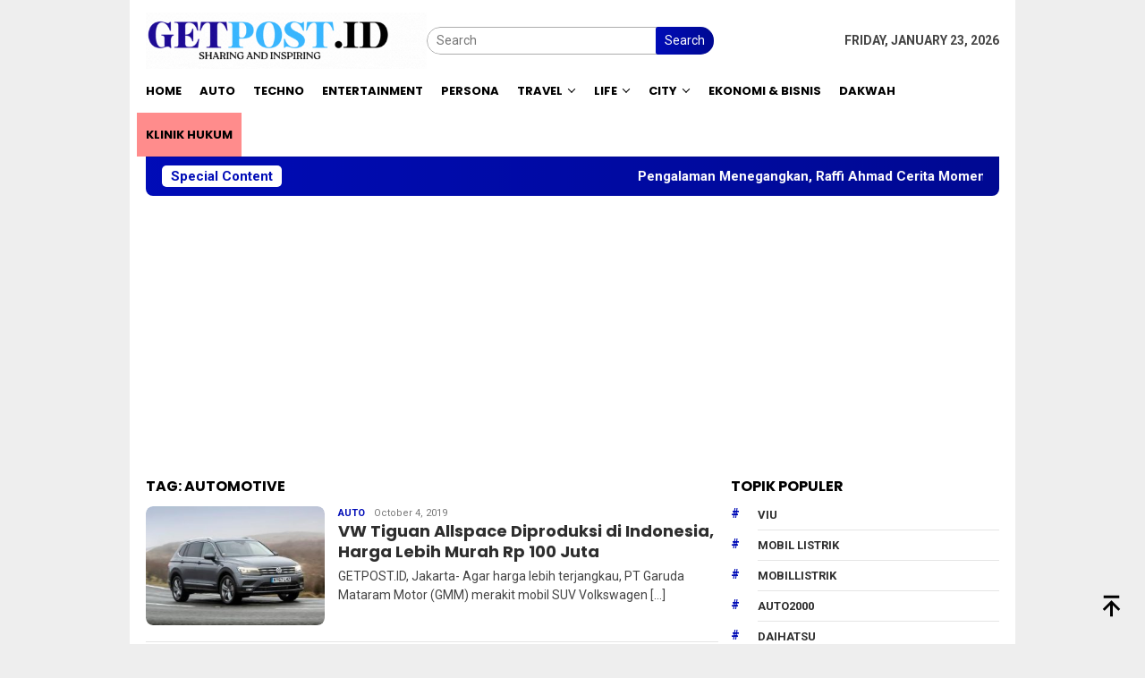

--- FILE ---
content_type: text/html; charset=UTF-8
request_url: https://getpost.id/tag/automotive/
body_size: 10416
content:
<!DOCTYPE html><html lang=en-US><head itemscope=itemscope itemtype=http://schema.org/WebSite><meta charset="UTF-8"><meta name="viewport" content="width=device-width, initial-scale=1"><link rel=profile href=https://gmpg.org/xfn/11><meta name='robots' content='index, follow, max-image-preview:large, max-snippet:-1, max-video-preview:-1'><style>img:is([sizes="auto" i], [sizes^="auto," i]){contain-intrinsic-size:3000px 1500px}</style><title>automotive Archives - GetPost.id</title><link rel=canonical href=https://getpost.id/tag/automotive/ ><meta property="og:locale" content="en_US"><meta property="og:type" content="article"><meta property="og:title" content="automotive Archives - GetPost.id"><meta property="og:url" content="https://getpost.id/tag/automotive/"><meta property="og:site_name" content="GetPost.id"><meta name="twitter:card" content="summary_large_image"> <script type=application/ld+json class=yoast-schema-graph>{"@context":"https://schema.org","@graph":[{"@type":"CollectionPage","@id":"https://getpost.id/tag/automotive/","url":"https://getpost.id/tag/automotive/","name":"automotive Archives - GetPost.id","isPartOf":{"@id":"https://getpost.id/#website"},"primaryImageOfPage":{"@id":"https://getpost.id/tag/automotive/#primaryimage"},"image":{"@id":"https://getpost.id/tag/automotive/#primaryimage"},"thumbnailUrl":"https://getpost.id/wp-content/uploads/2019/10/vw.jpg","breadcrumb":{"@id":"https://getpost.id/tag/automotive/#breadcrumb"},"inLanguage":"en-US"},{"@type":"ImageObject","inLanguage":"en-US","@id":"https://getpost.id/tag/automotive/#primaryimage","url":"https://getpost.id/wp-content/uploads/2019/10/vw.jpg","contentUrl":"https://getpost.id/wp-content/uploads/2019/10/vw.jpg","width":420,"height":280,"caption":"VW Tiguan Allspace"},{"@type":"BreadcrumbList","@id":"https://getpost.id/tag/automotive/#breadcrumb","itemListElement":[{"@type":"ListItem","position":1,"name":"Home","item":"https://getpost.id/"},{"@type":"ListItem","position":2,"name":"automotive"}]},{"@type":"WebSite","@id":"https://getpost.id/#website","url":"https://getpost.id/","name":"GetPost.id","description":"Sharing and Inspiring","publisher":{"@id":"https://getpost.id/#organization"},"potentialAction":[{"@type":"SearchAction","target":{"@type":"EntryPoint","urlTemplate":"https://getpost.id/?s={search_term_string}"},"query-input":{"@type":"PropertyValueSpecification","valueRequired":true,"valueName":"search_term_string"}}],"inLanguage":"en-US"},{"@type":"Organization","@id":"https://getpost.id/#organization","name":"https://getpost.id/","url":"https://getpost.id/","logo":{"@type":"ImageObject","inLanguage":"en-US","@id":"https://getpost.id/#/schema/logo/image/","url":"https://getpost.id/wp-content/uploads/2020/09/Logo-Get-post-ok.png","contentUrl":"https://getpost.id/wp-content/uploads/2020/09/Logo-Get-post-ok.png","width":512,"height":111,"caption":"https://getpost.id/"},"image":{"@id":"https://getpost.id/#/schema/logo/image/"}}]}</script> <link rel=dns-prefetch href=//fonts.googleapis.com><link rel=dns-prefetch href=//www.googletagmanager.com><link rel=alternate type=application/rss+xml title="GetPost.id &raquo; Feed" href=https://getpost.id/feed/ ><link rel=alternate type=application/rss+xml title="GetPost.id &raquo; Comments Feed" href=https://getpost.id/comments/feed/ ><link rel=alternate type=application/rss+xml title="GetPost.id &raquo; automotive Tag Feed" href=https://getpost.id/tag/automotive/feed/ > <script>/*<![CDATA[*/window._wpemojiSettings={"baseUrl":"https:\/\/s.w.org\/images\/core\/emoji\/15.0.3\/72x72\/","ext":".png","svgUrl":"https:\/\/s.w.org\/images\/core\/emoji\/15.0.3\/svg\/","svgExt":".svg","source":{"concatemoji":"https:\/\/getpost.id\/wp-includes\/js\/wp-emoji-release.min.js?ver=6.5.7"}};
/*! This file is auto-generated */
!function(i,n){var o,s,e;function c(e){try{var t={supportTests:e,timestamp:(new Date).valueOf()};sessionStorage.setItem(o,JSON.stringify(t))}catch(e){}}function p(e,t,n){e.clearRect(0,0,e.canvas.width,e.canvas.height),e.fillText(t,0,0);var t=new Uint32Array(e.getImageData(0,0,e.canvas.width,e.canvas.height).data),r=(e.clearRect(0,0,e.canvas.width,e.canvas.height),e.fillText(n,0,0),new Uint32Array(e.getImageData(0,0,e.canvas.width,e.canvas.height).data));return t.every(function(e,t){return e===r[t]})}function u(e,t,n){switch(t){case"flag":return n(e,"\ud83c\udff3\ufe0f\u200d\u26a7\ufe0f","\ud83c\udff3\ufe0f\u200b\u26a7\ufe0f")?!1:!n(e,"\ud83c\uddfa\ud83c\uddf3","\ud83c\uddfa\u200b\ud83c\uddf3")&&!n(e,"\ud83c\udff4\udb40\udc67\udb40\udc62\udb40\udc65\udb40\udc6e\udb40\udc67\udb40\udc7f","\ud83c\udff4\u200b\udb40\udc67\u200b\udb40\udc62\u200b\udb40\udc65\u200b\udb40\udc6e\u200b\udb40\udc67\u200b\udb40\udc7f");case"emoji":return!n(e,"\ud83d\udc26\u200d\u2b1b","\ud83d\udc26\u200b\u2b1b")}return!1}function f(e,t,n){var r="undefined"!=typeof WorkerGlobalScope&&self instanceof WorkerGlobalScope?new OffscreenCanvas(300,150):i.createElement("canvas"),a=r.getContext("2d",{willReadFrequently:!0}),o=(a.textBaseline="top",a.font="600 32px Arial",{});return e.forEach(function(e){o[e]=t(a,e,n)}),o}function t(e){var t=i.createElement("script");t.src=e,t.defer=!0,i.head.appendChild(t)}"undefined"!=typeof Promise&&(o="wpEmojiSettingsSupports",s=["flag","emoji"],n.supports={everything:!0,everythingExceptFlag:!0},e=new Promise(function(e){i.addEventListener("DOMContentLoaded",e,{once:!0})}),new Promise(function(t){var n=function(){try{var e=JSON.parse(sessionStorage.getItem(o));if("object"==typeof e&&"number"==typeof e.timestamp&&(new Date).valueOf()<e.timestamp+604800&&"object"==typeof e.supportTests)return e.supportTests}catch(e){}return null}();if(!n){if("undefined"!=typeof Worker&&"undefined"!=typeof OffscreenCanvas&&"undefined"!=typeof URL&&URL.createObjectURL&&"undefined"!=typeof Blob)try{var e="postMessage("+f.toString()+"("+[JSON.stringify(s),u.toString(),p.toString()].join(",")+"));",r=new Blob([e],{type:"text/javascript"}),a=new Worker(URL.createObjectURL(r),{name:"wpTestEmojiSupports"});return void(a.onmessage=function(e){c(n=e.data),a.terminate(),t(n)})}catch(e){}c(n=f(s,u,p))}t(n)}).then(function(e){for(var t in e)n.supports[t]=e[t],n.supports.everything=n.supports.everything&&n.supports[t],"flag"!==t&&(n.supports.everythingExceptFlag=n.supports.everythingExceptFlag&&n.supports[t]);n.supports.everythingExceptFlag=n.supports.everythingExceptFlag&&!n.supports.flag,n.DOMReady=!1,n.readyCallback=function(){n.DOMReady=!0}}).then(function(){return e}).then(function(){var e;n.supports.everything||(n.readyCallback(),(e=n.source||{}).concatemoji?t(e.concatemoji):e.wpemoji&&e.twemoji&&(t(e.twemoji),t(e.wpemoji)))}))}((window,document),window._wpemojiSettings);/*]]>*/</script> <script id=getpo-ready>window.advanced_ads_ready=function(e,a){a=a||"complete";var d=function(e){return"interactive"===a?"loading"!==e:"complete"===e};d(document.readyState)?e():document.addEventListener("readystatechange",(function(a){d(a.target.readyState)&&e()}),{once:"interactive"===a})},window.advanced_ads_ready_queue=window.advanced_ads_ready_queue||[];</script> <style id=wp-emoji-styles-inline-css>img.wp-smiley,img.emoji{display:inline !important;border:none !important;box-shadow:none !important;height:1em !important;width:1em !important;margin:0
0.07em !important;vertical-align:-0.1em !important;background:none !important;padding:0
!important}</style><link rel=stylesheet id=bloggingpro-fonts-css href='https://fonts.googleapis.com/css?family=Poppins%3A300%2C700%7CRoboto%3Aregular%2Citalic%2C700%2C300%26subset%3Dlatin%2C&#038;ver=1.3.5' type=text/css media=all><link rel=stylesheet href=https://getpost.id/wp-content/cache/minify/8bb08.css media=all><style id=bloggingpro-style-inline-css>kbd,a.button,button,.button,button.button,input[type="button"],input[type="reset"],input[type="submit"],.tagcloud a,ul.page-numbers li a.prev.page-numbers,ul.page-numbers li a.next.page-numbers,ul.page-numbers li span.page-numbers,.page-links > .page-link-number,.cat-links ul li a,.entry-footer .tag-text,.gmr-recentposts-widget li.listpost-gallery .gmr-rp-content .gmr-metacontent .cat-links-content a,.page-links > .post-page-numbers.current span,ol.comment-list li div.reply a,#cancel-comment-reply-link,.entry-footer .tags-links a:hover,.gmr-topnotification{background-color:#000cb7}#primary-menu > li ul .current-menu-item > a,#primary-menu .sub-menu > li:hover > a,.cat-links-content a,.tagcloud li:before,a:hover,a:focus,a:active,.gmr-ontop:hover path,#navigationamp button.close-topnavmenu-wrap,.sidr a#sidr-id-close-topnavmenu-button,.sidr-class-menu-item i._mi,.sidr-class-menu-item img._mi,.text-marquee{color:#000cb7}.widget-title:after,a.button,button,.button,button.button,input[type="button"],input[type="reset"],input[type="submit"],.tagcloud a,.sticky .gmr-box-content,.bypostauthor > .comment-body,.gmr-ajax-loader div:nth-child(1),.gmr-ajax-loader div:nth-child(2),.entry-footer .tags-links a:hover{border-color:#000cb7}a,.gmr-ontop
path{color:#2E2E2E}.entry-content-single p
a{color:#000cb7}body{color:#444;font-family:"Roboto","Helvetica Neue",sans-serif;font-weight:400;font-size:14px}.site-header{background-image:url();-webkit-background-size:auto;-moz-background-size:auto;-o-background-size:auto;background-size:auto;background-repeat:repeat;background-position:center top;background-attachment:scroll}.site-header,.gmr-verytopbanner{background-color:#fff}.site-title
a{color:#000cb7}.site-description{color:#999}.top-header{background-color:#fff}#gmr-responsive-menu,.gmr-mainmenu #primary-menu > li > a,.search-trigger .gmr-icon{color:#000}.gmr-mainmenu #primary-menu > li.menu-border > a span,.gmr-mainmenu #primary-menu > li.page_item_has_children > a:after,.gmr-mainmenu #primary-menu > li.menu-item-has-children > a:after,.gmr-mainmenu #primary-menu .sub-menu > li.page_item_has_children > a:after,.gmr-mainmenu #primary-menu .sub-menu>li.menu-item-has-children>a:after{border-color:#000}#gmr-responsive-menu:hover,.gmr-mainmenu #primary-menu > li:hover > a,.gmr-mainmenu #primary-menu > .current-menu-item > a,.gmr-mainmenu #primary-menu .current-menu-ancestor > a,.gmr-mainmenu #primary-menu .current_page_item > a,.gmr-mainmenu #primary-menu .current_page_ancestor > a,.search-trigger .gmr-icon:hover{color:#000cb7}.gmr-mainmenu #primary-menu > li.menu-border:hover > a span,.gmr-mainmenu #primary-menu > li.menu-border.current-menu-item > a span,.gmr-mainmenu #primary-menu > li.menu-border.current-menu-ancestor > a span,.gmr-mainmenu #primary-menu > li.menu-border.current_page_item > a span,.gmr-mainmenu #primary-menu > li.menu-border.current_page_ancestor > a span,.gmr-mainmenu #primary-menu > li.page_item_has_children:hover > a:after,.gmr-mainmenu #primary-menu > li.menu-item-has-children:hover > a:after,.gmr-mainmenu #primary-menu .sub-menu > li.page_item_has_children:hover > a:after,.gmr-mainmenu #primary-menu .sub-menu>li.menu-item-has-children:hover>a:after{border-color:#000cb7}.secondwrap-menu .gmr-mainmenu #primary-menu > li > a,.secondwrap-menu .search-trigger .gmr-icon{color:#555}#primary-menu > li.menu-border > a
span{border-color:#555}.secondwrap-menu .gmr-mainmenu #primary-menu > li:hover > a,.secondwrap-menu .gmr-mainmenu #primary-menu > .current-menu-item > a,.secondwrap-menu .gmr-mainmenu #primary-menu .current-menu-ancestor > a,.secondwrap-menu .gmr-mainmenu #primary-menu .current_page_item > a,.secondwrap-menu .gmr-mainmenu #primary-menu .current_page_ancestor > a,.secondwrap-menu .gmr-mainmenu #primary-menu > li.page_item_has_children:hover > a:after,.secondwrap-menu .gmr-mainmenu #primary-menu > li.menu-item-has-children:hover > a:after,.secondwrap-menu .gmr-mainmenu #primary-menu .sub-menu > li.page_item_has_children:hover > a:after,.secondwrap-menu .gmr-mainmenu #primary-menu .sub-menu > li.menu-item-has-children:hover > a:after,.secondwrap-menu .search-trigger .gmr-icon:hover{color:#000cb7}.secondwrap-menu .gmr-mainmenu #primary-menu > li.menu-border:hover > a span,.secondwrap-menu .gmr-mainmenu #primary-menu > li.menu-border.current-menu-item > a span,.secondwrap-menu .gmr-mainmenu #primary-menu > li.menu-border.current-menu-ancestor > a span,.secondwrap-menu .gmr-mainmenu #primary-menu > li.menu-border.current_page_item > a span,.secondwrap-menu .gmr-mainmenu #primary-menu > li.menu-border.current_page_ancestor > a span,.secondwrap-menu .gmr-mainmenu #primary-menu > li.page_item_has_children:hover > a:after,.secondwrap-menu .gmr-mainmenu #primary-menu > li.menu-item-has-children:hover > a:after,.secondwrap-menu .gmr-mainmenu #primary-menu .sub-menu > li.page_item_has_children:hover > a:after,.secondwrap-menu .gmr-mainmenu #primary-menu .sub-menu>li.menu-item-has-children:hover>a:after{border-color:#000cb7}h1,h2,h3,h4,h5,h6,.h1,.h2,.h3,.h4,.h5,.h6,.site-title,#primary-menu > li > a,.gmr-rp-biglink a,.gmr-rp-link a,.gmr-gallery-related ul li p
a{font-family:"Poppins","Helvetica Neue",sans-serif}.entry-main-single,.entry-main-single
p{font-size:16px}h1.title,h1.entry-title{font-size:24px}h2.entry-title{font-size:18px}.footer-container{background-color:#F5F5F5}.widget-footer,.content-footer,.site-footer,.content-footer h3.widget-title{color:#B4B4B4}.widget-footer a,.content-footer a,.site-footer
a{color:#565656}.widget-footer a:hover,.content-footer a:hover,.site-footer a:hover{color:#000cb7}</style> <script src=https://getpost.id/wp-content/cache/minify/34409.js></script> <link rel=EditURI type=application/rsd+xml title=RSD href=https://getpost.id/xmlrpc.php?rsd><meta name="generator" content="WordPress 6.5.7"><meta name="generator" content="Site Kit by Google 1.170.0"> <script async src="https://www.googletagmanager.com/gtag/js?id=G-3T972F06C6"></script> <script>window.dataLayer=window.dataLayer||[];function gtag(){dataLayer.push(arguments);}
gtag('js',new Date());gtag('config','G-3T972F06C6');</script> <meta name="google-adsense-platform-account" content="ca-host-pub-2644536267352236"><meta name="google-adsense-platform-domain" content="sitekit.withgoogle.com"><link rel=icon href=https://getpost.id/wp-content/uploads/2020/08/cropped-icon-getpost-32x32.png sizes=32x32><link rel=icon href=https://getpost.id/wp-content/uploads/2020/08/cropped-icon-getpost-192x192.png sizes=192x192><link rel=apple-touch-icon href=https://getpost.id/wp-content/uploads/2020/08/cropped-icon-getpost-180x180.png><meta name="msapplication-TileImage" content="https://getpost.id/wp-content/uploads/2020/08/cropped-icon-getpost-270x270.png"><style id=wp-custom-css>aside#secondary{position:inherit!important}.gmr-recentposts-widget li.listpost-number .rp-number{letter-spacing:-4.3px;text-align:center;color:#DDD;font-size:40px}#gmr-responsive-menu, .gmr-mainmenu #primary-menu > li > a, .search-trigger .gmr-icon{color:#000;font-size:13px}li#menu-item-19822{background:#ff8c8c}</style></head><body data-rsssl=1 class="archive tag tag-automotive tag-99 gmr-theme idtheme kentooz gmr-box-layout gmr-sticky group-blog hfeed aa-prefix-getpo-" itemscope=itemscope itemtype=http://schema.org/WebPage><div id=full-container> <a class="skip-link screen-reader-text" href=#main>Skip to content</a><header id=masthead class=site-header role=banner itemscope=itemscope itemtype=http://schema.org/WPHeader><div class=container><div class="clearfix gmr-headwrapper"><div class="list-table clearfix"><div class=table-row><div class="table-cell onlymobile-menu"> <a id=gmr-responsive-menu href=#menus rel=nofollow title="Mobile Menu"><svg xmlns=http://www.w3.org/2000/svg xmlns:xlink=http://www.w3.org/1999/xlink aria-hidden=true role=img width=1em height=1em preserveAspectRatio="xMidYMid meet" viewBox="0 0 24 24"><path d="M3 6h18v2H3V6m0 5h18v2H3v-2m0 5h18v2H3v-2z" fill=currentColor /></svg><span class=screen-reader-text>Mobile Menu</span></a></div><div class=close-topnavmenu-wrap><a id=close-topnavmenu-button rel=nofollow href=#><svg xmlns=http://www.w3.org/2000/svg xmlns:xlink=http://www.w3.org/1999/xlink aria-hidden=true role=img width=1em height=1em preserveAspectRatio="xMidYMid meet" viewBox="0 0 24 24"><path d="M12 20c-4.41 0-8-3.59-8-8s3.59-8 8-8s8 3.59 8 8s-3.59 8-8 8m0-18C6.47 2 2 6.47 2 12s4.47 10 10 10s10-4.47 10-10S17.53 2 12 2m2.59 6L12 10.59L9.41 8L8 9.41L10.59 12L8 14.59L9.41 16L12 13.41L14.59 16L16 14.59L13.41 12L16 9.41L14.59 8z" fill=currentColor /></svg></a></div><div class="table-cell gmr-logo"><div class=logo-wrap> <a href=https://getpost.id/ class=custom-logo-link itemprop=url title=GetPost.id> <img src=https://getpost.id/wp-content/uploads/2023/07/GETPOST.ID-2.gif alt=GetPost.id title=GetPost.id> </a></div></div><div class="table-cell search"> <a id=search-menu-button-top class="responsive-searchbtn pull-right" href=# rel=nofollow><svg xmlns=http://www.w3.org/2000/svg xmlns:xlink=http://www.w3.org/1999/xlink aria-hidden=true role=img width=1em height=1em preserveAspectRatio="xMidYMid meet" viewBox="0 0 24 24"><g fill=none><path d="M21 21l-4.486-4.494M19 10.5a8.5 8.5 0 1 1-17 0a8.5 8.5 0 0 1 17 0z" stroke=currentColor stroke-width=2 stroke-linecap=round /></g></svg></a><form method=get id=search-topsearchform-container class="gmr-searchform searchform topsearchform" action=https://getpost.id/ > <input type=text name=s id=s placeholder=Search> <button type=submit class=topsearch-submit>Search</button></form></div><div class="table-cell gmr-table-date"> <span class="gmr-top-date pull-right" data-lang=en-US></span></div></div></div></div></div></header><div class=top-header><div class=container><div class="gmr-menuwrap mainwrap-menu clearfix"><nav id=site-navigation class=gmr-mainmenu role=navigation itemscope=itemscope itemtype=http://schema.org/SiteNavigationElement><ul id=primary-menu class=menu><li class="menu-item menu-item-type-menulogo-btn gmr-menulogo-btn"><a href=https://getpost.id/ id=menulogo-button itemprop=url title=GetPost.id><img src=https://getpost.id/wp-content/uploads/2023/07/Your-paragraph-text.png alt=GetPost.id title=GetPost.id itemprop=image></a></li><li id=menu-item-57 class="menu-item menu-item-type-custom menu-item-object-custom menu-item-home menu-item-57"><a href=https://getpost.id itemprop=url><span itemprop=name>Home</span></a></li> <li id=menu-item-11150 class="menu-item menu-item-type-taxonomy menu-item-object-category menu-item-11150"><a href=https://getpost.id/category/auto/ itemprop=url><span itemprop=name>Auto</span></a></li> <li id=menu-item-58 class="menu-item menu-item-type-taxonomy menu-item-object-category menu-item-58"><a href=https://getpost.id/category/techno/ itemprop=url><span itemprop=name>Techno</span></a></li> <li id=menu-item-59 class="menu-item menu-item-type-taxonomy menu-item-object-category menu-item-59"><a href=https://getpost.id/category/entertainment/ itemprop=url><span itemprop=name>Entertainment</span></a></li> <li id=menu-item-11125 class="menu-item menu-item-type-taxonomy menu-item-object-category menu-item-11125"><a href=https://getpost.id/category/persona/ itemprop=url><span itemprop=name>Persona</span></a></li> <li id=menu-item-60 class="menu-item menu-item-type-taxonomy menu-item-object-category menu-item-has-children menu-item-60"><a href=https://getpost.id/category/travel/ itemprop=url><span itemprop=name>Travel</span></a><ul class=sub-menu> <li id=menu-item-61 class="menu-item menu-item-type-taxonomy menu-item-object-category menu-item-61"><a href=https://getpost.id/category/travel/trip/ itemprop=url><span itemprop=name>Trip</span></a></li> <li id=menu-item-62 class="menu-item menu-item-type-taxonomy menu-item-object-category menu-item-62"><a href=https://getpost.id/category/travel/culinary/ itemprop=url><span itemprop=name>Culinary</span></a></li></ul> </li> <li id=menu-item-63 class="menu-item menu-item-type-taxonomy menu-item-object-category menu-item-has-children menu-item-63"><a href=https://getpost.id/category/life/ itemprop=url><span itemprop=name>Life</span></a><ul class=sub-menu> <li id=menu-item-64 class="menu-item menu-item-type-taxonomy menu-item-object-category menu-item-64"><a href=https://getpost.id/category/life/living/ itemprop=url><span itemprop=name>Living</span></a></li> <li id=menu-item-65 class="menu-item menu-item-type-taxonomy menu-item-object-category menu-item-65"><a href=https://getpost.id/category/life/beauty/ itemprop=url><span itemprop=name>Beauty</span></a></li> <li id=menu-item-66 class="menu-item menu-item-type-taxonomy menu-item-object-category menu-item-66"><a href=https://getpost.id/category/life/fashion/ itemprop=url><span itemprop=name>Fashion</span></a></li> <li id=menu-item-67 class="menu-item menu-item-type-taxonomy menu-item-object-category menu-item-67"><a href=https://getpost.id/category/life/healthy/ itemprop=url><span itemprop=name>Healthy</span></a></li> <li id=menu-item-68 class="menu-item menu-item-type-taxonomy menu-item-object-category menu-item-68"><a href=https://getpost.id/category/life/parenting/ itemprop=url><span itemprop=name>Parenting</span></a></li></ul> </li> <li id=menu-item-70 class="menu-item menu-item-type-taxonomy menu-item-object-category menu-item-has-children menu-item-70"><a href=https://getpost.id/category/city/ itemprop=url><span itemprop=name>City</span></a><ul class=sub-menu> <li id=menu-item-71 class="menu-item menu-item-type-taxonomy menu-item-object-category menu-item-71"><a href=https://getpost.id/category/city/jakarta/ itemprop=url><span itemprop=name>Jakarta</span></a></li> <li id=menu-item-72 class="menu-item menu-item-type-taxonomy menu-item-object-category menu-item-72"><a href=https://getpost.id/category/city/art-culture/ itemprop=url><span itemprop=name>Art &amp; Culture</span></a></li></ul> </li> <li id=menu-item-1595 class="menu-item menu-item-type-taxonomy menu-item-object-category menu-item-1595"><a href=https://getpost.id/category/ekonomi-bisnis/ itemprop=url><span itemprop=name>EKONOMI &amp; BISNIS</span></a></li> <li id=menu-item-11128 class="menu-item menu-item-type-taxonomy menu-item-object-category menu-item-11128"><a href=https://getpost.id/category/dakwah/ itemprop=url><span itemprop=name>Dakwah</span></a></li> <li id=menu-item-19822 class="menu-item menu-item-type-taxonomy menu-item-object-category menu-item-19822"><a href=https://getpost.id/category/klinik-hukum/ itemprop=url><span itemprop=name>Klinik Hukum</span></a></li> <li class="menu-item menu-item-type-search-btn gmr-search-btn pull-right"><a id=search-menu-button href=# rel=nofollow><svg xmlns=http://www.w3.org/2000/svg xmlns:xlink=http://www.w3.org/1999/xlink aria-hidden=true role=img width=1em height=1em preserveAspectRatio="xMidYMid meet" viewBox="0 0 24 24"><g fill=none><path d="M21 21l-4.486-4.494M19 10.5a8.5 8.5 0 1 1-17 0a8.5 8.5 0 0 1 17 0z" stroke=currentColor stroke-width=2 stroke-linecap=round /></g></svg></a><div class="search-dropdown search" id=search-dropdown-container><form method=get class="gmr-searchform searchform" action=https://getpost.id/ ><input type=text name=s id=s placeholder=Search></form></div></li></ul></nav></div></div></div><div class="site inner-wrap" id=site-container><div class=container><div class=gmr-topnotification><div class=wrap-marquee><div class=text-marquee>Special Content</div><span class=marquee>		<a href=https://getpost.id/pengalaman-menegangkan-raffi-ahmad-cerita-momen-helikopter-oleng-di-udara/ class=gmr-recent-marquee title="Pengalaman Menegangkan, Raffi Ahmad Cerita Momen Helikopter Oleng di Udara">Pengalaman Menegangkan, Raffi Ahmad Cerita Momen Helikopter Oleng di Udara</a> <a href=https://getpost.id/namanya-disebut-pandji-pragiwaksono-di-mens-rea-raffi-ahmad-angkat-bicara/ class=gmr-recent-marquee title="Namanya Disebut Pandji Pragiwaksono di Mens Rea, Raffi Ahmad Angkat Bicara">Namanya Disebut Pandji Pragiwaksono di Mens Rea, Raffi Ahmad Angkat Bicara</a> <a href=https://getpost.id/lepas-luncurkan-diler-kedua-di-sunter-ada-fasilitas-nail-art-khusus-wanita/ class=gmr-recent-marquee title="LEPAS Luncurkan Diler Kedua di Sunter, Ada Fasilitas Nail Art Khusus Wanita">LEPAS Luncurkan Diler Kedua di Sunter, Ada Fasilitas Nail Art Khusus Wanita</a> <a href=https://getpost.id/pocari-sweat-run-2026-resmi-dibuka-masih-di-dua-kota-lombok-dan-bandung/ class=gmr-recent-marquee title="Pocari Sweat Run 2026 Resmi Dibuka: Masih di Dua Kota, Lombok dan Bandung">Pocari Sweat Run 2026 Resmi Dibuka: Masih di Dua Kota, Lombok dan Bandung</a> <a href=https://getpost.id/daihatsu-dan-forwot-semarakkan-daihatsu-indonesia-masters-2026/ class=gmr-recent-marquee title="Daihatsu dan Forwot Semarakkan Daihatsu Indonesia Masters 2026">Daihatsu dan Forwot Semarakkan Daihatsu Indonesia Masters 2026</a> </span></div></div></div><div class="gmr-topbanner text-center"><div class=container><script async src="https://pagead2.googlesyndication.com/pagead/js/adsbygoogle.js?client=ca-pub-4554814212217014"
     crossorigin=anonymous></script>  <ins class=adsbygoogle style=display:block data-ad-client=ca-pub-4554814212217014 data-ad-slot=4364397672 data-ad-format=auto data-full-width-responsive=true></ins> <script>(adsbygoogle=window.adsbygoogle||[]).push({});</script></div></div><div id=content class=gmr-content><div class=container><div class=row><div id=primary class=col-md-main><div class=content-area><h1 class="page-title" itemprop="headline">Tag: <span>automotive</span></h1><main id=main class="site-main gmr-infinite-selector" role=main><div id=gmr-main-load><article id=post-250 class="item-content gmr-box-content item-infinite gmr-smallthumb clearfix post-250 post type-post status-publish format-standard has-post-thumbnail hentry category-auto tag-automotive tag-newvw tag-otomotif tag-vw-tiguan-allspace" itemscope=itemscope itemtype=http://schema.org/CreativeWork><div class="pull-left content-thumbnail thumb-radius"><a href=https://getpost.id/vw-tiguan-allspace-diproduksi-di-indonesia-harga-lebih-murah-rp-100-juta/ itemprop=url title rel=bookmark><img width=168 height=112 src=https://getpost.id/wp-content/uploads/2019/10/vw-300x200.jpg class="attachment-medium size-medium wp-post-image" alt="VW Tiguan Allspace" decoding=async srcset="https://getpost.id/wp-content/uploads/2019/10/vw-300x200.jpg 300w, https://getpost.id/wp-content/uploads/2019/10/vw.jpg 420w" sizes="(max-width: 168px) 100vw, 168px" title="vw Tiguan allspace"></a></div><div class=item-article><div class="gmr-metacontent gmr-metacontent-archive"><span class=cat-links-content><a href=https://getpost.id/category/auto/ rel="category tag">Auto</a></span><span class="entry-author vcard screen-reader-text" itemprop=author itemscope=itemscope itemtype=http://schema.org/person><a class="url fn n" href=https://getpost.id/author/naylaazzahra/ title="Permalink to: nayla azzahra" itemprop=url><span itemprop=name>nayla azzahra</span></a></span><span class="posted-on byline"><time class="entry-date published" itemprop=datePublished datetime=2019-10-04T14:02:19+07:00>October 4, 2019</time><time class=updated datetime=2019-10-14T03:22:26+07:00>October 14, 2019</time></span></div><header class=entry-header><h2 class="entry-title" itemprop="headline"><a href=https://getpost.id/vw-tiguan-allspace-diproduksi-di-indonesia-harga-lebih-murah-rp-100-juta/ title="VW Tiguan Allspace Diproduksi di Indonesia, Harga Lebih Murah Rp 100 Juta" rel=bookmark>VW Tiguan Allspace Diproduksi di Indonesia, Harga Lebih Murah Rp 100 Juta</a></h2></header><div class="entry-content entry-content-archive" itemprop=text><p>GETPOST.ID, Jakarta- Agar harga lebih terjangkau, PT Garuda Mataram Motor (GMM) merakit mobil SUV Volkswagen&nbsp;[&hellip;]</p></div></div></article></div><div class=inf-pagination></div><div class=text-center><div class=page-load-status><div class="loader-ellips infinite-scroll-request gmr-ajax-load-wrapper gmr-loader"><div class=gmr-ajax-wrap><div class=gmr-ajax-loader><div></div><div></div></div></div></div><p class=infinite-scroll-last>No More Posts Available.</p><p class=infinite-scroll-error>No more pages to load.</p></div><p><button class="view-more-button heading-text">View More</button></p></div></main></div></div><aside id=secondary class="widget-area col-md-sidebar pos-sticky" role=complementary itemscope=itemscope itemtype=http://schema.org/WPSideBar><div id=bloggingpro_tag_cloud-1 class="widget bloggingpro-tag-cloud"><h3 class="widget-title">Topik Populer</h3><div class=tagcloud><ul class=bloggingpro-tag-lists><li><a href=https://getpost.id/tag/viu/ class=heading-text title=Viu>Viu</a></li><li><a href=https://getpost.id/tag/mobil-listrik/ class=heading-text title="Mobil Listrik">Mobil Listrik</a></li><li><a href=https://getpost.id/tag/mobillistrik/ class=heading-text title=mobillistrik>mobillistrik</a></li><li><a href=https://getpost.id/tag/auto2000/ class=heading-text title=Auto2000>Auto2000</a></li><li><a href=https://getpost.id/tag/daihatsu/ class=heading-text title=daihatsu>daihatsu</a></li></ul></div></div><div id=media_image-21 class="widget widget_media_image"><img width=1194 height=1194 src=https://getpost.id/wp-content/uploads/2025/06/compressed-9-1.png class="image wp-image-22634  attachment-full size-full" alt style="max-width: 100%; height: auto;" decoding=async loading=lazy srcset="https://getpost.id/wp-content/uploads/2025/06/compressed-9-1.png 1194w, https://getpost.id/wp-content/uploads/2025/06/compressed-9-1-60x60.png 60w, https://getpost.id/wp-content/uploads/2025/06/compressed-9-1-768x768.png 768w" sizes="(max-width: 1194px) 100vw, 1194px" title="compressed (9)"></div><div id=media_image-19 class="widget widget_media_image"><img width=600 height=600 src=https://getpost.id/wp-content/uploads/2025/04/Your-paragraph-text.gif class="image wp-image-21625  attachment-full size-full" alt=Iklan style="max-width: 100%; height: auto;" decoding=async loading=lazy title="Your paragraph text"></div><div id=bloggingpro-recentposts-1 class="widget bloggingpro-recentposts"><h3 class="widget-title">Berita Utama</h3><div class="gmr-recentposts-widget bloggingpro-listnumber thumb-radius"><ul> <li class="listpost-number first clearfix"><div class="gmr-rp-image other-content-thumbnail"><a href=https://getpost.id/pengalaman-menegangkan-raffi-ahmad-cerita-momen-helikopter-oleng-di-udara/ itemprop=url title="Permalink to: Pengalaman Menegangkan, Raffi Ahmad Cerita Momen Helikopter Oleng di Udara"><img width=300 height=170 src=https://getpost.id/wp-content/uploads/2026/01/rffa-e1769153407484-300x170.jpeg class="attachment-large size-large wp-post-image" alt decoding=async loading=lazy srcset="https://getpost.id/wp-content/uploads/2026/01/rffa-e1769153407484-300x170.jpeg 300w, https://getpost.id/wp-content/uploads/2026/01/rffa-e1769153407484-200x112.jpeg 200w" sizes="(max-width: 300px) 100vw, 300px" title=rffa></a></div><div class=rp-number-content><div class="rp-number pull-left">1</div><div class=gmr-rp-content><div class=gmr-metacontent> <span class=cat-links-content><a href=https://getpost.id/category/persona/ rel="category tag">Persona</a></span><span class=byline>January 23, 2026</span></div><div class="gmr-rp-link clearfix"> <a href=https://getpost.id/pengalaman-menegangkan-raffi-ahmad-cerita-momen-helikopter-oleng-di-udara/ itemprop=url title="Permalink to: Pengalaman Menegangkan, Raffi Ahmad Cerita Momen Helikopter Oleng di Udara">Pengalaman Menegangkan, Raffi Ahmad Cerita Momen Helikopter Oleng di Udara</a></div></div></div> </li> <li class="listpost-number clearfix"><div class=rp-number-content><div class="rp-number pull-left">2</div><div class=gmr-rp-content><div class=gmr-metacontent> <span class=cat-links-content><a href=https://getpost.id/category/persona/ rel="category tag">Persona</a></span><span class=byline>January 23, 2026</span></div><div class="gmr-rp-link clearfix"> <a href=https://getpost.id/namanya-disebut-pandji-pragiwaksono-di-mens-rea-raffi-ahmad-angkat-bicara/ itemprop=url title="Permalink to: Namanya Disebut Pandji Pragiwaksono di Mens Rea, Raffi Ahmad Angkat Bicara">Namanya Disebut Pandji Pragiwaksono di Mens Rea, Raffi Ahmad Angkat Bicara</a></div></div></div> </li> <li class="listpost-number clearfix"><div class=rp-number-content><div class="rp-number pull-left">3</div><div class=gmr-rp-content><div class=gmr-metacontent> <span class=cat-links-content><a href=https://getpost.id/category/auto/ rel="category tag">Auto</a></span><span class=byline>January 23, 2026</span></div><div class="gmr-rp-link clearfix"> <a href=https://getpost.id/lepas-luncurkan-diler-kedua-di-sunter-ada-fasilitas-nail-art-khusus-wanita/ itemprop=url title="Permalink to: LEPAS Luncurkan Diler Kedua di Sunter, Ada Fasilitas Nail Art Khusus Wanita">LEPAS Luncurkan Diler Kedua di Sunter, Ada Fasilitas Nail Art Khusus Wanita</a></div></div></div> </li> <li class="listpost-number clearfix"><div class=rp-number-content><div class="rp-number pull-left">4</div><div class=gmr-rp-content><div class=gmr-metacontent> <span class=cat-links-content><a href=https://getpost.id/category/life/healthy/ rel="category tag">Healthy</a>, <a href=https://getpost.id/category/life/ rel="category tag">Life</a></span><span class=byline>January 22, 2026</span></div><div class="gmr-rp-link clearfix"> <a href=https://getpost.id/pocari-sweat-run-2026-resmi-dibuka-masih-di-dua-kota-lombok-dan-bandung/ itemprop=url title="Permalink to: Pocari Sweat Run 2026 Resmi Dibuka: Masih di Dua Kota, Lombok dan Bandung">Pocari Sweat Run 2026 Resmi Dibuka: Masih di Dua Kota, Lombok dan Bandung</a></div></div></div> </li> <li class="listpost-number clearfix"><div class=rp-number-content><div class="rp-number pull-left">5</div><div class=gmr-rp-content><div class=gmr-metacontent> <span class=cat-links-content><a href=https://getpost.id/category/auto/ rel="category tag">Auto</a></span><span class=byline>January 22, 2026</span></div><div class="gmr-rp-link clearfix"> <a href=https://getpost.id/daihatsu-dan-forwot-semarakkan-daihatsu-indonesia-masters-2026/ itemprop=url title="Permalink to: Daihatsu dan Forwot Semarakkan Daihatsu Indonesia Masters 2026">Daihatsu dan Forwot Semarakkan Daihatsu Indonesia Masters 2026</a></div></div></div> </li></ul></div></div><div id=bloggingpro-recentposts-2 class="widget bloggingpro-recentposts"><h3 class="widget-title">Kesehatan</h3><div class=gmr-recentposts-widget><ul> <li class="listpost-first clearfix"><div class="gmr-rp-image other-content-thumbnail thumb-radius"><a href=https://getpost.id/pocari-sweat-run-2026-resmi-dibuka-masih-di-dua-kota-lombok-dan-bandung/ itemprop=url title="Permalink to: Pocari Sweat Run 2026 Resmi Dibuka: Masih di Dua Kota, Lombok dan Bandung"><img width=300 height=170 src=https://getpost.id/wp-content/uploads/2026/01/WhatsApp-Image-2026-01-22-at-20.15.11-300x170.jpeg class="attachment-large size-large wp-post-image" alt decoding=async loading=lazy srcset="https://getpost.id/wp-content/uploads/2026/01/WhatsApp-Image-2026-01-22-at-20.15.11-300x170.jpeg 300w, https://getpost.id/wp-content/uploads/2026/01/WhatsApp-Image-2026-01-22-at-20.15.11-200x112.jpeg 200w, https://getpost.id/wp-content/uploads/2026/01/WhatsApp-Image-2026-01-22-at-20.15.11-768x432.jpeg 768w, https://getpost.id/wp-content/uploads/2026/01/WhatsApp-Image-2026-01-22-at-20.15.11-1536x864.jpeg 1536w, https://getpost.id/wp-content/uploads/2026/01/WhatsApp-Image-2026-01-22-at-20.15.11.jpeg 1600w" sizes="(max-width: 300px) 100vw, 300px" title="WhatsApp Image 2026-01-22 at 20.15.11"></a></div><div class=gmr-rp-content><div class=gmr-metacontent> <span class=cat-links-content><a href=https://getpost.id/category/life/healthy/ rel="category tag">Healthy</a>, <a href=https://getpost.id/category/life/ rel="category tag">Life</a></span><span class=byline>January 22, 2026</span></div><div class=gmr-rp-link> <a href=https://getpost.id/pocari-sweat-run-2026-resmi-dibuka-masih-di-dua-kota-lombok-dan-bandung/ itemprop=url title="Permalink to: Pocari Sweat Run 2026 Resmi Dibuka: Masih di Dua Kota, Lombok dan Bandung">Pocari Sweat Run 2026 Resmi Dibuka: Masih di Dua Kota, Lombok dan Bandung</a></div></div> </li> <li class="listpost clearfix"><div class="list-table clearfix"><div class=table-row><div class="table-cell gmr-rp-thumb thumb-radius"> <a href=https://getpost.id/eastvarun-gaspol-di-2026-nikmati-sunrise-pertama-dan-tukar-kado-kocak/ itemprop=url title="Permalink to: Eastvarun Gaspol di 2026: Nikmati Sunrise Pertama dan Tukar Kado Kocak"><img width=60 height=60 src=https://getpost.id/wp-content/uploads/2026/01/eastvarun-9-60x60.jpeg class="attachment-thumbnail size-thumbnail wp-post-image" alt decoding=async loading=lazy title="eastvarun 9"></a></div><div class=table-cell><div class=gmr-metacontent> <span class=cat-links-content><a href=https://getpost.id/category/life/healthy/ rel="category tag">Healthy</a>, <a href=https://getpost.id/category/life/ rel="category tag">Life</a></span><span class=byline>January 2, 2026</span></div><div class=gmr-rp-link> <a href=https://getpost.id/eastvarun-gaspol-di-2026-nikmati-sunrise-pertama-dan-tukar-kado-kocak/ itemprop=url title="Permalink to: Eastvarun Gaspol di 2026: Nikmati Sunrise Pertama dan Tukar Kado Kocak">Eastvarun Gaspol di 2026: Nikmati Sunrise Pertama dan Tukar Kado Kocak</a></div></div></div></div> </li> <li class="listpost clearfix"><div class="list-table clearfix"><div class=table-row><div class="table-cell gmr-rp-thumb thumb-radius"> <a href=https://getpost.id/jelang-planet-sports-run-2026-ini-tips-yang-dilakukan-untuk-menjaga-performa-stabil/ itemprop=url title="Permalink to: Jelang Planet Sports Run 2026, Ini Tips yang Dilakukan untuk Menjaga Performa Stabil"><img width=60 height=60 src=https://getpost.id/wp-content/uploads/2025/12/Kembali-dengan-Konsep-Baru-Planet-Sports-Rum-20269-60x60.jpg class="attachment-thumbnail size-thumbnail wp-post-image" alt decoding=async loading=lazy title="Kembali dengan Konsep Baru, Planet Sports Rum 20269"></a></div><div class=table-cell><div class=gmr-metacontent> <span class=cat-links-content><a href=https://getpost.id/category/life/healthy/ rel="category tag">Healthy</a>, <a href=https://getpost.id/category/life/ rel="category tag">Life</a></span><span class=byline>December 31, 2025</span></div><div class=gmr-rp-link> <a href=https://getpost.id/jelang-planet-sports-run-2026-ini-tips-yang-dilakukan-untuk-menjaga-performa-stabil/ itemprop=url title="Permalink to: Jelang Planet Sports Run 2026, Ini Tips yang Dilakukan untuk Menjaga Performa Stabil">Jelang Planet Sports Run 2026, Ini Tips yang Dilakukan untuk Menjaga Performa Stabil</a></div></div></div></div> </li> <li class="listpost clearfix"><div class="list-table clearfix"><div class=table-row><div class="table-cell gmr-rp-thumb thumb-radius"> <a href=https://getpost.id/nalagenetics-dan-rspp-resmikan-klinik-genomik-ihc-perkuat-layanan-kesehatan-presisi-di-indonesia/ itemprop=url title="Permalink to: Nalagenetics dan RSPP Resmikan Klinik Genomik IHC, Perkuat Layanan Kesehatan Presisi di Indonesia"><img width=60 height=60 src=https://getpost.id/wp-content/uploads/2025/12/rsppp-60x60.jpg class="attachment-thumbnail size-thumbnail wp-post-image" alt decoding=async loading=lazy title=rsppp></a></div><div class=table-cell><div class=gmr-metacontent> <span class=cat-links-content><a href=https://getpost.id/category/life/healthy/ rel="category tag">Healthy</a>, <a href=https://getpost.id/category/life/ rel="category tag">Life</a></span><span class=byline>December 25, 2025</span></div><div class=gmr-rp-link> <a href=https://getpost.id/nalagenetics-dan-rspp-resmikan-klinik-genomik-ihc-perkuat-layanan-kesehatan-presisi-di-indonesia/ itemprop=url title="Permalink to: Nalagenetics dan RSPP Resmikan Klinik Genomik IHC, Perkuat Layanan Kesehatan Presisi di Indonesia">Nalagenetics dan RSPP Resmikan Klinik Genomik IHC, Perkuat Layanan Kesehatan Presisi di Indonesia</a></div></div></div></div> </li> <li class="listpost clearfix"><div class="list-table clearfix"><div class=table-row><div class="table-cell gmr-rp-thumb thumb-radius"> <a href=https://getpost.id/solusi-tubuh-sehat-hadapi-perubahan-cuaca-yang-ekstrem/ itemprop=url title="Permalink to: Solusi Tubuh Sehat Hadapi Perubahan Cuaca yang Ekstrem"><img width=60 height=60 src=https://getpost.id/wp-content/uploads/2025/12/Photo-2-by-Towfiqu-barbhuiya3-60x60.jpg class="attachment-thumbnail size-thumbnail wp-post-image" alt decoding=async loading=lazy title="Photo 2 by Towfiqu barbhuiya3"></a></div><div class=table-cell><div class=gmr-metacontent> <span class=cat-links-content><a href=https://getpost.id/category/life/healthy/ rel="category tag">Healthy</a>, <a href=https://getpost.id/category/life/ rel="category tag">Life</a></span><span class=byline>December 11, 2025</span></div><div class=gmr-rp-link> <a href=https://getpost.id/solusi-tubuh-sehat-hadapi-perubahan-cuaca-yang-ekstrem/ itemprop=url title="Permalink to: Solusi Tubuh Sehat Hadapi Perubahan Cuaca yang Ekstrem">Solusi Tubuh Sehat Hadapi Perubahan Cuaca yang Ekstrem</a></div></div></div></div> </li></ul></div></div><div id=media_image-20 class="widget widget_media_image"><img width=450 height=900 src=https://getpost.id/wp-content/uploads/2025/04/Your-paragraph-text-1.gif class="image wp-image-21626  attachment-full size-full" alt style="max-width: 100%; height: auto;" decoding=async loading=lazy title="Your paragraph text (1)"></div></aside></div></div></div></div><div class=footer-container><div class=container><div id=footer-content class=content-footer><div class=row><div class="footer-column col-md-6"><div class=gmr-footer-logo><img src=https://getpost.id/wp-content/uploads/2023/07/GETPOST.ID-2.gif alt=GetPost.id title=GetPost.id></div><ul id=copyright-menu class=menu><li id=menu-item-9328 class="menu-item menu-item-type-post_type menu-item-object-page menu-item-9328"><a title=Indeks href=https://getpost.id/indeks/ itemprop=url>Indeks</a></li> <li id=menu-item-41 class="menu-item menu-item-type-post_type menu-item-object-page menu-item-41"><a title="Kode Etik" href=https://getpost.id/kode-etik/ itemprop=url>Kode Etik</a></li> <li id=menu-item-9326 class="menu-item menu-item-type-custom menu-item-object-custom menu-item-9326"><a href=# itemprop=url>Karir</a></li> <li id=menu-item-9325 class="menu-item menu-item-type-custom menu-item-object-custom menu-item-9325"><a target=_blank rel=noopener href=https://getpost.id/redaksi/ itemprop=url>Redaksi</a></li> <li id=menu-item-9320 class="menu-item menu-item-type-post_type menu-item-object-page menu-item-9320"><a title="Privacy Policy" href=https://getpost.id/privacy-policy-2/ itemprop=url>Privacy Policy</a></li> <li id=menu-item-9327 class="menu-item menu-item-type-custom menu-item-object-custom menu-item-9327"><a href=# itemprop=url>Form Pengaduan</a></li> <li id=menu-item-9319 class="menu-item menu-item-type-post_type menu-item-object-page menu-item-9319"><a title="Pedoman Media Siber" href=https://getpost.id/pedoman-media-siber-2/ itemprop=url>Pedoman Media Siber</a></li></ul></div><div class="footer-column col-md-6"><h3 class="widget-title">Social Network</h3><ul class=footer-social-icon><li class=instagram><a href=https://www.instagram.com/getpost.id title=Instagram target=_blank rel=nofollow><svg xmlns=http://www.w3.org/2000/svg xmlns:xlink=http://www.w3.org/1999/xlink aria-hidden=true role=img width=1em height=1em preserveAspectRatio="xMidYMid meet" viewBox="0 0 24 24"><path d="M7.8 2h8.4C19.4 2 22 4.6 22 7.8v8.4a5.8 5.8 0 0 1-5.8 5.8H7.8C4.6 22 2 19.4 2 16.2V7.8A5.8 5.8 0 0 1 7.8 2m-.2 2A3.6 3.6 0 0 0 4 7.6v8.8C4 18.39 5.61 20 7.6 20h8.8a3.6 3.6 0 0 0 3.6-3.6V7.6C20 5.61 18.39 4 16.4 4H7.6m9.65 1.5a1.25 1.25 0 0 1 1.25 1.25A1.25 1.25 0 0 1 17.25 8A1.25 1.25 0 0 1 16 6.75a1.25 1.25 0 0 1 1.25-1.25M12 7a5 5 0 0 1 5 5a5 5 0 0 1-5 5a5 5 0 0 1-5-5a5 5 0 0 1 5-5m0 2a3 3 0 0 0-3 3a3 3 0 0 0 3 3a3 3 0 0 0 3-3a3 3 0 0 0-3-3z" fill=currentColor /></svg>Instagram</a></li><li class=tiktok><a href=https://www.tiktok.com/@getpost.id title=Tiktok target=_blank rel=nofollow><svg xmlns=http://www.w3.org/2000/svg xmlns:xlink=http://www.w3.org/1999/xlink aria-hidden=true role=img width=0.88em height=1em preserveAspectRatio="xMidYMid meet" viewBox="0 0 448 512"><path d="M448 209.91a210.06 210.06 0 0 1-122.77-39.25v178.72A162.55 162.55 0 1 1 185 188.31v89.89a74.62 74.62 0 1 0 52.23 71.18V0h88a121.18 121.18 0 0 0 1.86 22.17A122.18 122.18 0 0 0 381 102.39a121.43 121.43 0 0 0 67 20.14z" fill=currentColor /></svg>Tiktok</a></li><li class=rssicon><a href=https://getpost.id/feed/ title=RSS target=_blank rel=nofollow><svg xmlns=http://www.w3.org/2000/svg xmlns:xlink=http://www.w3.org/1999/xlink aria-hidden=true role=img width=1em height=1em preserveAspectRatio="xMidYMid meet" viewBox="0 0 24 24"><path d="M6.18 15.64a2.18 2.18 0 0 1 2.18 2.18C8.36 19 7.38 20 6.18 20C5 20 4 19 4 17.82a2.18 2.18 0 0 1 2.18-2.18M4 4.44A15.56 15.56 0 0 1 19.56 20h-2.83A12.73 12.73 0 0 0 4 7.27V4.44m0 5.66a9.9 9.9 0 0 1 9.9 9.9h-2.83A7.07 7.07 0 0 0 4 12.93V10.1z" fill=currentColor /></svg>RSS</a></li></ul></div></div></div><footer id=colophon class=site-footer role=contentinfo itemscope=itemscope itemtype=http://schema.org/WPFooter><div class=site-info> GETPOST.ID</div></footer></div></div></div><div class="gmr-ontop gmr-hide"><svg xmlns=http://www.w3.org/2000/svg xmlns:xlink=http://www.w3.org/1999/xlink aria-hidden=true role=img width=1em height=1em preserveAspectRatio="xMidYMid meet" viewBox="0 0 24 24"><path d="M6 4h12v2H6zm.707 11.707L11 11.414V20h2v-8.586l4.293 4.293l1.414-1.414L12 7.586l-6.707 6.707z" fill=currentColor /></svg></div> <script id=stickThis-js-extra>var sticky_anything_engage={"element":"header nav","topspace":"0","minscreenwidth":"0","maxscreenwidth":"999999","zindex":"1","legacymode":"","dynamicmode":"","debugmode":"","pushup":"","adminbar":"1"};</script> <script src=https://getpost.id/wp-content/cache/minify/55335.js></script> <script id=bloggingpro-infscroll-js-extra>var gmrobjinf={"inf":"gmr-more"};</script> <script src=https://getpost.id/wp-content/cache/minify/3b27c.js></script> <script>!function(){window.advanced_ads_ready_queue=window.advanced_ads_ready_queue||[],advanced_ads_ready_queue.push=window.advanced_ads_ready;for(var d=0,a=advanced_ads_ready_queue.length;d<a;d++)advanced_ads_ready(advanced_ads_ready_queue[d])}();</script> </body></html>

--- FILE ---
content_type: text/html; charset=utf-8
request_url: https://www.google.com/recaptcha/api2/aframe
body_size: 268
content:
<!DOCTYPE HTML><html><head><meta http-equiv="content-type" content="text/html; charset=UTF-8"></head><body><script nonce="RSh2kiB8GIU6A8rFcSAl1w">/** Anti-fraud and anti-abuse applications only. See google.com/recaptcha */ try{var clients={'sodar':'https://pagead2.googlesyndication.com/pagead/sodar?'};window.addEventListener("message",function(a){try{if(a.source===window.parent){var b=JSON.parse(a.data);var c=clients[b['id']];if(c){var d=document.createElement('img');d.src=c+b['params']+'&rc='+(localStorage.getItem("rc::a")?sessionStorage.getItem("rc::b"):"");window.document.body.appendChild(d);sessionStorage.setItem("rc::e",parseInt(sessionStorage.getItem("rc::e")||0)+1);localStorage.setItem("rc::h",'1769194399704');}}}catch(b){}});window.parent.postMessage("_grecaptcha_ready", "*");}catch(b){}</script></body></html>